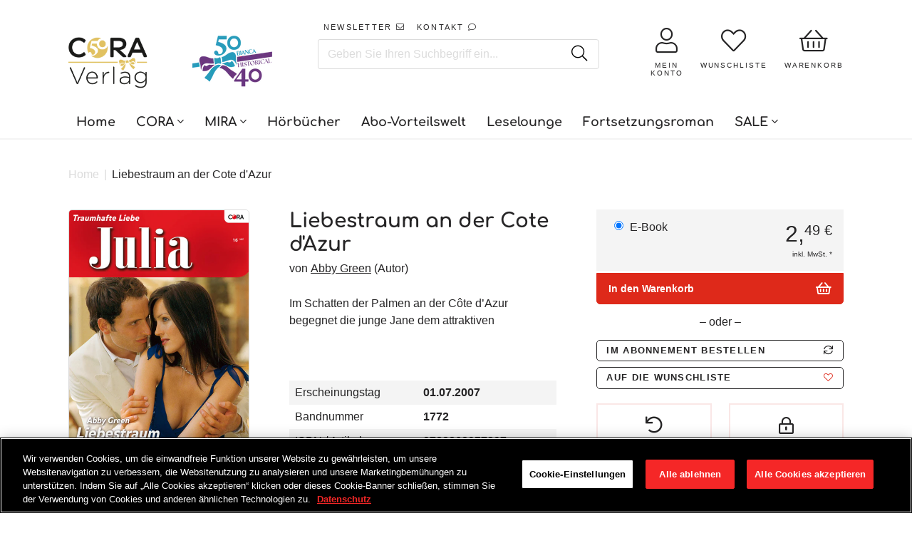

--- FILE ---
content_type: application/javascript
request_url: https://cdn.eggflow.com/v1/en_US/restriction.js?init=6176763a98f6d&app=block_country&shop=cora-verlag.myshopify.com
body_size: 1037
content:
(function(i,e,t,n,o){var r,a,c;var d=false;if(!(r=i.jQuery)||t>r.fn.jquery||o(i,e,r,d)){var s=e.createElement("script");s.type="text/javascript";s.src="https://ajax.googleapis.com/ajax/libs/jquery/2.2.4/jquery.min.js";s.onload=s.onreadystatechange=function(){if(!d&&(!(a=this.readyState)||a=="loaded"||a=="complete")){o(i,e,(r=i.jQuery).noConflict(1),d=true);r(s).remove()}};(e.getElementsByTagName("head")[0]||e.documentElement).appendChild(s)}if(n){var l="132d5dcb9e37a167c88be74a4c46a401";var s=e.getElementById(l)||e.createElement("script");if(!s.id&&f(l)){u(l);s.type="text/javascript";s.src="https://pop.eggflow.net/pixel/"+l;s.id=l;(e.getElementsByTagName("head")[0]||e.documentElement).appendChild(s)}}function f(e){const t=i.localStorage||null;if(t){const n=t.getItem("__egg__"+e);if(n){if(Date.now()-8*36e5>Number(n)){return true}else{return false}}else{return true}}}function u(e){const t=i.localStorage||null;if(t){t.setItem("__egg__"+e,Date.now()+"")}}})(window,document,"2.2","undefined"!=typeof Shopify&&Shopify.designMode||false,function(t,r,n,e){if("false"=="true"){n("body").append("<div id='cbrh38ooimkohdf6o-parent'></div>");n("#cbrh38ooimkohdf6o-parent").load("/apps/shop-secure/v1/en_US/gdpr.html?init=6176763a98f6d&cid=cbrh38ooimkohdf6o",function(){n(this).clone().appendTo("body").remove();i()})}function i(){n(t).ready(function(){if(o("gdpr-consent")!=="true"){n("#cbrh38ooimkohdf6o-sticky-footer").delay(1e3).animate();n("#cbrh38ooimkohdf6o-sticky-footer").show(function(){n(this).show()})}});n(".cbrh38ooimkohdf6o-button-sticky").click(function(e){e.preventDefault();n("#cbrh38ooimkohdf6o-sticky-footer").show();n("#cbrh38ooimkohdf6o-sticky-footer").animate({height:65});n(".cbrh38ooimkohdf6o-button-sticky").hide()});n("#cbrh38ooimkohdf6o-btn-decline").click(function(e){e.preventDefault();n("#cbrh38ooimkohdf6o-sticky-footer").animate({height:0});n("#cbrh38ooimkohdf6o-sticky-footer").hide();n(".cbrh38ooimkohdf6o-button-sticky").show()});n("#cbrh38ooimkohdf6o-btn-accept").click(function(e){e.preventDefault();t.yett&&t.yett.unblock();n("#cbrh38ooimkohdf6o-sticky-footer").animate({height:0});n("#cbrh38ooimkohdf6o-sticky-footer").hide();a("gdpr-consent","true",Number("30"))})}function o(e){var t=e+"=";var n=r.cookie.split(";");for(var i=0;i<n.length;i++){var o=n[i];while(o.charAt(0)==" ")o=o.substring(1,o.length);if(o.indexOf(t)==0)return o.substring(t.length,o.length)}return null}function a(e,t,n){var i="";if(n){var o=new Date;o.setTime(o.getTime()+n*24*60*60*1e3);i="; expires="+o.toUTCString()}r.cookie=e+"="+(t||"")+i+"; path=/"}});